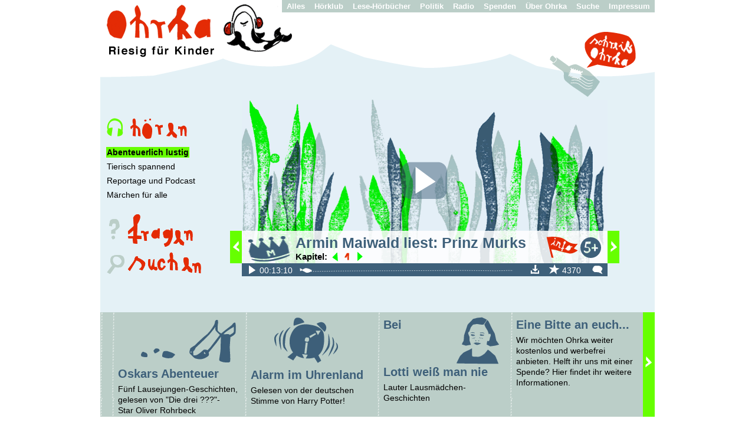

--- FILE ---
content_type: text/html; charset=utf-8
request_url: https://www.ohrka.de/hoeren/abenteuerlich-lustig/armin-maiwald-liest-prinz-murks/
body_size: 5873
content:
<!DOCTYPE html>
<html lang="en-US">
<head>

<meta charset="utf-8">
<!-- 
	This website is powered by TYPO3 - inspiring people to share!
	TYPO3 is a free open source Content Management Framework initially created by Kasper Skaarhoj and licensed under GNU/GPL.
	TYPO3 is copyright 1998-2026 of Kasper Skaarhoj. Extensions are copyright of their respective owners.
	Information and contribution at https://typo3.org/
-->

<base href="https://www.ohrka.de/">

<title>OHRKA e.V.: Armin Maiwald liest Prinz Murks</title>
<meta name="generator" content="TYPO3 CMS" />
<meta name="author" content="OHRKA e.V." />
<meta name="robots" content="index,follow" />
<meta name="description" content="Der Erfinder der Sendung mit der Maus - nun auch auf Ohrka.de zu hören. Mit kostenlosen Lach- und Sachgeschichten" />
<meta name="keywords" content="armin maiwald, meerschweinchen, sendung mit der maus, kostenlos, hörbuch, geschichte, lach- und sachgeschichten" />
<meta name="date" content="1510662908" />
<meta name="copyright" content="OHRKA e.V." />
<meta name="revisit-after" content="7 days" />


<link rel="stylesheet" type="text/css" href="templates/public/css/basis.css?1510653838" media="all">
<link rel="stylesheet" type="text/css" href="/typo3temp/assets/css/7015c8c4ac.css?1617084259" media="all">
<link rel="stylesheet" type="text/css" href="templates/public/css/navigation.css?1510325088" media="screen">
<link rel="stylesheet" type="text/css" href="templates/public/css/hoeren.css?1510325087" media="screen">
<link rel="stylesheet" type="text/css" href="templates/public/css/formular.css?1510325087" media="screen">
<link rel="stylesheet" type="text/css" href="templates/public/css/infobox.css?1510325084" media="screen">
<link rel="stylesheet" type="text/css" href="templates/public/css/player.css?1510325090" media="all">
<link rel="stylesheet" type="text/css" href="templates/public/css/sm2_button.css?1510325089" media="screen">




<script src="templates/public/js/jquery/jquery-3.2.1.min.js?1510325989"></script>
<script src="templates/public/js/jquery/jquery-ui/jquery-ui.min.js?1510325996"></script>
<script src="templates/public/js/nb_main.js?1510325145"></script>
<script src="templates/public/js/sm/script/soundmanager2.js?1510326349"></script>
<script src="templates/public/js/sm2_button.js?1510326357"></script>
<script src="templates/public/js/ani/object2vr_player.js?1510325199"></script>
<script src="templates/public/js/hoeren.js?1510325145"></script>
<script src="/typo3temp/assets/js/e9e07c5ca0.js?1617084259"></script>




</head>
<body>


<div id="container">
    

<div id="kopf">
    <div id="logo">
        <a href="/"><img src="templates/public/img/logo.png" width="325" height="97" alt="OHRKA – Netzwerk Hörmedien für Kinder e.V."></a>
    </div><!--logo-->
    <div id="metanav">
        <ul><li><a href="/ueber-ohrka/alle-hoerabenteuer" title="Alles">Alles</a></li><li><a href="/ueber-ohrka/ohrka-hoerklub" title="Hörklub">Hörklub</a></li><li><a href="/ueber-ohrka/aktuelles" title="Lese-Hörbücher">Lese-Hörbücher</a></li><li><a href="/ueber-ohrka/der-ohrka-podcast-politik-fuer-kinder" title="Politik">Politik</a></li><li><a href="/ueber-ohrka/das-ohrka-radioprogramm" title="Radio">Radio</a></li><li><a href="/ueber-ohrka/spenden-fuer-ohrka" title="Spenden">Spenden</a></li><li><a href="/ueber-ohrka/das-projekt" title="Über Ohrka">Über Ohrka</a></li><li><a href="/suchen" title="Suche">Suche</a></li><li><a href="/impressum" title="Ohrka.de bietet kostenlose Hörbücher und mehr für Kinder, gelesen von namhaften Schauspielern. Zum Impressum.">Impressum</a></li></ul>
    </div><!--metanav-->
    <div id="flaschenpost">
        <img src="/templates/public/img/flasche.png" width="147" height="110"  id="write_ohrka"  alt="" >
    </div><!--callbackButton-->
</div><!--Kopf-->
    <div id="contentContainer">
        <div id="navCol">
            


<ul>
    <li>
        <a href="/hoeren" title="h&ouml;ren"><img src="/templates/public/img/nav/hoeren_act.png" width="175" height="41"  id="imgNavHoeren"  alt="" ></a>
        <ul><li><a href="/hoeren/abenteuerlich-lustig" title="Für alle Ohren empfehlenswert: Prominent besetzte und kostenlose Hörspiele und Hörbücher für Kinder ohne Altersbeschränkung. Zacharias Walfischzahn, Nils Holgersson und viele mehr!" class="besucht">Abenteuerlich lustig</a></li><li><a href="/hoeren/tierisch-spannend" title="Für alle Kinder ab 8: Kostenlose Hörbücher wie Schatzinsel, Robinson, Dschungelbuch, Alice im Wunderland, Mit einem Klick durch die Zeit oder Reise zum Mittelpunkt der Erde. Wie alle Hörbücher auf Ohrka.de kostenlos, werbefrei und jederzeit verfügbar.">Tierisch spannend</a></li><li><a href="/hoeren/reportage-und-podcast" title="Reist mit den Ohren durch bedeutende Museen und die Welt der Lebensmittel. TV-Moderator Karsten Schwanke und Schauspieler Stefan Kaminski geben ihr Bestes - ihre Stimme!">Reportage und Podcast</a></li><li><a href="/hoeren/maerchen-fuer-alle" title="Märchen für Kinder zum Anhören - mit den deutschen Stimmen von Harry Potter, Gru, Ben Stiller. Schauspieler wie Katharina Thalbach und Oliver Rohrbeck lesen diese Hörbücher - wie alles auf Ohrka.de kostenlos und jederzeit">Märchen für alle</a></li></ul>
    </li>
    <li>
        <a href="/fragen" title="fragen" onmouseover="replaceImage('imgNavFragen', 'templates/public/img/nav/fragen_act.png');" onmouseout="replaceImage('imgNavFragen','templates/public/img/nav/fragen.png');"><img src="/templates/public/img/nav/fragen.png" width="175" height="55"  id="imgNavFragen"  alt="" ></a>
    </li>
    <li>
        <a href="/suchen" title="suchen" onmouseover="replaceImage('imgNavSuchen','templates/public/img/nav/suchen_act.png');" onmouseout="replaceImage('imgNavSuchen','templates/public/img/nav/suchen.png');"><img src="/templates/public/img/nav/suchen.png" width="175" height="42"  id="imgNavSuchen"  alt="" ></a>
    </li>
</ul>
        </div>
        <div id="contentCol">
            
    <div id="player">
    
	
	
	<div id="kapitel">
		<div id="kapitelHintergrund"></div>
		<div id="audioSteuerung">
			





        <div id="audioZurueck">
            <a target="_top" href="/hoeren/abenteuerlich-lustig/benno-kennt-sich-aus-mit-fussball"><img src="/templates/public/img/player/player_li.png"
                  alt="Klicke, um das vorherige Stück anzuzeigen"
                  title="Klicke, um das vorherige Stück anzuzeigen"
                  width="20"
                  height="55"/></a>
        </div>

    
            




<img
        src="/fileadmin/bilder/pl_murks.png"
        alt=""
        title=""
        width="70"
        height="44"
        class='audioIcon'
/>

			<h1>Armin Maiwald liest: Prinz Murks</h1>

			<div class="kapitelBox">
				<div class="kapitelTxt">
					<strong>Kapitel:</strong>
				</div><!--kapitelTxt-->
				



        <div class="kapitelBack back">
            <a href="#" class="scrollChapters" nb-data-direction="-" title="vorheriges Kapitel abspielen" onclick="return false;">
                <img src="/templates/public/img/player/kapitel_li.png"
                     alt="vorheriges Kapitel abspielen"
                     width="10"
                     height="17" />
            </a>
        </div>
    
				<!--kapitelBack-->
				<div class="kapitelNumbers resultCount" id="resultCount">
                    





					


<span id="audio_nav_chapters">
    
        <a href="mp3Kapitel1"
           title="Armin Maiwald liest: Prinz Murks - Kapitel 1 abspielen">
            <img src="/templates/public/img/player/kapitelzahlen/1.png"
                 alt="Kapitel 1 abspielen"
                 width="17"
                 height="17"
                 id="kapitel1"/>
        </a>
    
</span>
				</div><!--kapitelNumbers-->
				



        <div class="kapitelNext next">
            <a href="#" class="scrollChapters" nb-data-direction="+" title="nächstes Kapitel abspielen" onclick="return false;">
                <img src="/templates/public/img/player/kapitel_re.png"
                     alt="nächstes Kapitel abspielen"
                     width="9"
                     height="16"
                />
            </a>
        </div>
    
				<!--kapitelNext-->
			</div>
            


<div id="infoAlter">
    <a id="linkInfoAlter" title="Erfahre mehr über das, was Du gerade hörst" onclick="getAudioInfo('linkInfoAlter');return false;" href="/hoeren/abenteuerlich-lustig/armin-maiwald-liest-prinz-murks?tx_nbaudio_ohaudio%5Baction%5D=info&amp;tx_nbaudio_ohaudio%5Baudio%5D=26&amp;tx_nbaudio_ohaudio%5Bcontroller%5D=Audio&amp;type=6666&amp;cHash=9f7bd9b4f96a856f089b189c9cc0f2f8"><img
            src="/templates/public/img/player/info.png" alt="info" width="54" height="36"
            alt="Erfahre mehr über das, was Du gerade hörst"
            title="Erfahre mehr über das, was Du gerade hörst"
    /></a>
    <img src="/templates/public/img/5_pl.png" width="35" height="35">
</div>

            





        <div id="audioVor">
            <a target="_top" href="/hoeren/abenteuerlich-lustig/alle-meerschweinchen-lieben-geschichten"><img src="/templates/public/img/player/player_re.png"
                  alt="Klicke, um das nächste Stück anzuzeigen"
                  title="Klicke, um das nächste Stück anzuzeigen"
                  width="20"
                  height="55"/></a>
        </div>
    
		</div>
	</div>
    <div id="containerPlay" style="display:none;">
        This content requires HTML5 &amp; Javascript or Adobe Flash Player Version 9 or higher.
    </div>
    <img src="/templates/public/img/player/player-bckgr.gif"
                 alt="Hintergrund des Players"
                 width="620"
                 height="277"
                 id="player_bg"
            />
    


<div class="playerNavigation">
    <p>
        <a id="mp3File"
           href="/fileadmin/audio/Armin_Maiwald/Prinz_Murks.mp3"
           class="sm2_button"
           alt="Mit der Start-Taste geht's los!"
           title="Mit der Start-Taste geht's los!">fileadmin/audio/Armin_Maiwald/Prinz_Murks.mp3</a>
    </p>
    <p class="playerNavigationText" id="PlayerTime">
        00:13:10
    </p>
    <p id="playerCursor">
        <img src="/templates/public/img/player/fisch_player.png"
             width="21"
             height="22"
             id="fishCursor"
             alt="Mit dem Fisch kannst Du vor- und zurückspringen"
             title="Mit dem Fisch kannst Du vor- und zurückspringen"
        />
    </p>
    <p class="ZwischenraumG">
        
                <a id="linkDownloadAudio" title="'Armin Maiwald liest: Prinz Murks' herunterladen" onclick="getAudioInfo('linkDownloadAudio');return false;" href="/hoeren/abenteuerlich-lustig/armin-maiwald-liest-prinz-murks?tx_nbaudio_ohaudio%5Baction%5D=download&amp;tx_nbaudio_ohaudio%5Baudio%5D=26&amp;tx_nbaudio_ohaudio%5Bcontroller%5D=Audio&amp;type=6666&amp;cHash=8fe1fbf43ec6c51d51393c63e09f247d"><img
                        src="templates/public/img/player/download.png" width="19" height="22"
                        alt="'Armin Maiwald liest: Prinz Murks' herunterladen"
                        title="'Armin Maiwald liest: Prinz Murks' herunterladen"
                /></a>
            
    </p>
    <p class="ZwischenraumG" id="audioRatesLink">
        <a id="linkRatingLightbox" title="Mit einem Klick einfach 'gefällt mir' sagen" onclick="getAudioInfo('linkRatingLightbox');return false;" href="/hoeren/abenteuerlich-lustig/armin-maiwald-liest-prinz-murks?tx_nbaudio_ohaudio%5Baction%5D=rate&amp;tx_nbaudio_ohaudio%5Baudio%5D=26&amp;tx_nbaudio_ohaudio%5Bcontroller%5D=Audio&amp;type=6666&amp;cHash=12540209793b2095173b28efd5d45d03"><img
                src="/templates/public/img/player/bewerten.png"
                alt="Mit einem Klick einfach 'gefällt mir' sagen"
                width="19"
                height="22"/>
        </a>
    </p>
    <p class="playerNavigationText" id="audioRatesCount">
        4370
    </p>
    <p class="ZwischenraumG">
        <a id="linkKommentAudio" title="'Armin Maiwald liest: Prinz Murks' kommentieren" onclick="getAudioInfo('linkKommentAudio');return false;" href="/hoeren/abenteuerlich-lustig/armin-maiwald-liest-prinz-murks?tx_nbcomment_ohcomment%5Baction%5D=listaudio&amp;tx_nbcomment_ohcomment%5Baudio%5D=26&amp;tx_nbcomment_ohcomment%5Bcontroller%5D=Comment&amp;type=7777&amp;cHash=37935289c0a4d8aa1b4a7d19feb24e20">
        <img
            src="templates/public/img/player/kommentar.png"
            width="19" height="22"
            alt="Was gefällt Dir (nicht)? Sag uns Deine Meinung!"
            title="Was gefällt Dir (nicht)? Sag uns Deine Meinung!"/>
        </a>
    </p>
    <p class="playerNavigationTextLast"> </p>
</div>

    <div id="playIcon">
        <img alt="play_gr" src="templates/public/img/player/play_gr.png" width="78" height="63"
             id="playIconImage" alt="Mit der Start-Taste geht's los!" title="Mit der Start-Taste geht's los!">
    </div>
	



<script type="text/javascript">

    var ohrka_mp3_seconds = 790;
    var ohrka_fishline_pixel_in_second = 0.4481;
    var chapterCount = 1;
    var chapterView = 7;
    var chapterHideRight = 0;
    var chapterHideLeft = 0;

    var Kapitel1= new Image();
    Kapitel1.src = "templates/public/img/player/kapitelzahlen/1_act.png";

    var mp3SoundInfos = {"1":{"url":"fileadmin\/audio\/Armin_Maiwald\/Prinz_Murks.mp3","start":"0"}}; var anzChapter = 1;
    soundManager.url = 'templates/public/js/sm/swf/';
    soundManager.preferFlash = false;

    soundManager.onready(function() { var mp3Kapitel1= soundManager.createSound({ id: 'chapter1', url: 'fileadmin/audio/Armin_Maiwald/Prinz_Murks.mp3', autoLoad: true,  whileloading: function() { showStatusLoading(this.duration,this.readyState); }}); });

    $('a.scrollChapters').click(function(e) {
        var direction = $(this).attr('nb-data-direction');
        playNewChapter(direction);
    });
</script>

</div>

        </div><!--contentCol-->
        <div class="clearing"> </div><!--Clearing-->
    </div><!--contentContainer-->
    
    <div id="slider">
        




    
            <div id="buttonLeft">
                
            </div>
        
    
            
        
    <a href="/hoeren/abenteuerlich-lustig/oskars-abenteuer">
        <div class="">
            
                <img alt="Oskars Abenteuer"
                     src="/fileadmin/bilder/sl_zwille.png"
                     width="200"
                     height="83"
                />
            
            <h2>
                Oskars Abenteuer
            </h2>
            <p>Fünf Lausejungen-Geschichten, gelesen von &quot;Die drei&nbsp;???&quot;-Star&nbsp;Oliver Rohrbeck</p>
        </div>
    </a>
    

    
    
            
        
    <a href="/hoeren/abenteuerlich-lustig/alarm-im-uhrenland">
        <div class="">
            
                <img alt="Alarm im Uhrenland"
                     src="/fileadmin/bilder/sl_Uhrenland.png"
                     width="200"
                     height="85"
                />
            
            <h2>
                Alarm im Uhrenland
            </h2>
            <p>Gelesen von der deutschen Stimme von Harry Potter!</p>
        </div>
    </a>
    

    
    
            
        
    <a href="/hoeren/abenteuerlich-lustig/bei-lotti-weiss-man-nie">
        <div class="">
            
                <img alt="Bei Lotti weiß man nie"
                     src="/fileadmin/bilder/sl_leona.png"
                     width="181"
                     height="80"
                />
            
            <h2>
                Bei Lotti weiß man nie
            </h2>
            <p>Lauter Lausmädchen-Geschichten</p>
        </div>
    </a>
    

    
    
            
        
    <a href="/ueber-ohrka/spenden-fuer-ohrka">
        <div class="">
            
            <h2>
                Eine Bitte an euch...
            </h2>
            <p>Wir möchten Ohrka weiter kostenlos und werbefrei anbieten. Helft ihr uns mit einer Spende? Hier findet ihr weitere Informationen.</p>
        </div>
    </a>
    
            <div id="buttonRight">
                
                        
                        <a class="nav_right" id="pageSlideNext" href="/hoeren/abenteuerlich-lustig/armin-maiwald-liest-prinz-murks?tx_nbaudio_ohaudio%5Baction%5D=slide&amp;tx_nbaudio_ohaudio%5Bcontroller%5D=Slider&amp;tx_nbaudio_ohaudio%5Bindex%5D=4&amp;type=6666&amp;cHash=ad439f716b98c6ded60a3714701250d0">
                            <img src="/templates/public/img/slider_re.png" width="20" height="177" alt="Weiter"
                                 title="Weiterblättern"/>
                        </a>
                    
            </div>
        

<script type="text/javascript">

    function slide(urlToGo)
    {
        $.ajax({
            url: urlToGo,
            type: 'POST',
            dataType: 'json',
        }).done(function (data) {
            $('#slider').html(data.html);
        }).fail(function () {
            alert('Ein Fehler ist aufgetreten');
        });
    }

    jQuery(document).ready(function () {
        $("#pageSlideNext").bind('click', function (event) {
            event.preventDefault();
            var urlToGo = $("#pageSlideNext").attr("href");
            slide(urlToGo);


        });

        $("#pageSlideBack").bind('click', function (event) {
            event.preventDefault();
            var urlToGo = $("#pageSlideBack").attr("href");
            slide(urlToGo);

        });
    });





</script>



    </div>

    <div id="dynamicModalContent"></div>
</div><!--Container-->

<!-- Matomo -->
<script type="text/javascript">
    var _paq = window._paq = window._paq || [];
    /* tracker methods like "setCustomDimension" should be called before "trackPageView" */
    _paq.push(['trackPageView']);
    _paq.push(['enableLinkTracking']);
    (function() {
        var u="//matomo.ohrka.de/";
        _paq.push(['setTrackerUrl', u+'matomo.php']);
        _paq.push(['setSiteId', '1']);
        var d=document, g=d.createElement('script'), s=d.getElementsByTagName('script')[0];
        g.type='text/javascript'; g.async=true; g.src=u+'matomo.js'; s.parentNode.insertBefore(g,s);
    })();
</script>
<!-- End Matomo Code -->




</body>
</html>

--- FILE ---
content_type: text/css; charset=utf-8
request_url: https://www.ohrka.de/templates/public/css/basis.css?1510653838
body_size: 593
content:
@import url(../js/jquery/jquery-ui/jquery-ui.min.css);
@import url(../plugins/font-awesome/css/font-awesome.min.css);

html, body, div, ul, p, img, h1, h2, h3, h4, form, input
{
	margin: 0;
	font-family: Helvetica,sans-serif;
	padding: 0;
}

img { border: none; }
.clearing { clear: both; }

h1
{
	color: #3E607A;
	font-size: 25px;
	line-height: 130%;
	margin-bottom: 8px;
}

h2
{
	color: #3E607A;
	font-size: 20px;
	line-height: 130%;
	margin-bottom: 8px;
}

h3
{
	color: #3E607A;
	font-size: 16px;
	line-height: 130%;
	margin-bottom: 8px;
}

p
{
	font-size: 14px;
	margin-bottom: 8px;
	line-height: 130%;
	color: #000;
}

a:link, a:visited
{
	color: #E52f00;
	text-decoration: none;
	font-weight: normal;
}

a:hover { color: #E42B05; text-decoration: underline; }

body
{
	margin: 0;
	padding: 0;
	background-color: #fff;
	font-family: Helvetica,sans-serif;
	font-size: 15px;
}

#container
{
	position: relative;
	width: 940px;
	background-color: #fff;
	min-height: 600px;
	margin: 0 auto 0 auto;
	color: #000;
}



#logo
{
	position: absolute;
	top: 0;
	left: 0;
	width: 325px;
	height: 97px;
}

#flaschenpost
{
	position: absolute;
	top: 54px;
	left: 761px;
	width: 147px;
	height: 110px;
}

#metanav
{
	position: absolute;
	top: 0;
	right: 0;
	width: auto;
	height: 21px;
	color: #fff;
	margin: 0;
	padding: 0;
	background-color: #BBCEC8;
	overflow: hidden;
}

/*body*/
#contentContainer
{
	margin-top: 0;
	padding-bottom: 46px;
	/*background-color: #e4f1f6;*/
}

#contentCol
{
	float: left;
	
}

#slider
{
	position: relative;
	margin-left: 0;
	width: 940px;
	height: 177px;
	color: #000;
	background-color: #e4f1f6;
	padding-top: 11px;
	text-decoration:none;
}

.hidden {
	display: none !important;
}

.image-caption {
    font-size:9px;
}




--- FILE ---
content_type: text/css; charset=utf-8
request_url: https://www.ohrka.de/templates/public/css/navigation.css?1510325088
body_size: 466
content:
/*navigation.css*/
/*metanav*/
#metanav ul {
	margin: 0;
	white-space: nowrap;
	list-style-type: none;
	font-size: 13px;
	font-weight: bold;
	line-height: 100%;
	color: #fff;
	padding: 0;
}

#metanav ul li {
	display: inline;
	vertical-align: middle;
	font-size: 13px;
	padding: 0;
	margin: 0;
}

#metanav ul li a:link, #metanav ul li a:visited, #metanav ul li a:hover {
	color: #FFF;
	text-decoration: none;
	line-height: 170%;
	padding: 3px 8px 3px 8px;
	font-weight: bold;
}

#metanav ul li:link, #metanav ul li:visited, #metanav ul li:hover {
	background-color: #66FF00;
	color: #000;
}

#metanav ul li a:hover {
	color: #000;
	background-color: #66FF00;
}

#metanav ul .besuchtli:link, #metanav ul .besuchtli:visited, #metanav ul .besuchtli:hover {
	background-color: #66FF00;
	color: #000;
}
	
#metanav ul li .besucht:link, #metanav ul li .besucht:visited, #metanav ul li .besucht:hover {
	color: #000;
	background-color: #66FF00;
}

/*Navigation Links*/
#navCol ul {
	margin: 0;
	padding: 0;
	list-style-type: none;
	width: auto;
	line-height: 100%;
	vertical-align: middle;
	font-size: 14px;
}

#navCol ul li {
	margin: 0 0 4px 0;
	background-color: transparent;
	padding: 0;
}

#navCol ul li ul {
	margin: 14px 0 20px 10px;
	padding: 0; 
}

#navCol ul li ul li {
	padding-bottom: 6px;
}

#navCol ul li a:link, #navCol ul li a:visited {
	margin: 0;
	color: #FFF;
	padding: 1px 1px 1px 1px;
	text-decoration: none;
}

#navCol ul li a:hover {
	color: #fff;
}

#navCol ul li .besucht:link, #navCol ul li .besucht:visited, #navCol ul li .besucht:hover {
	color: #fff;
	background-color: #9e0056;
}

#navCol ul li ul li a:link, #navCol ul li ul li a:visited {
	margin: 0;
	color: #000;
	text-decoration: none;
	font-style: normal;
	font-weight: normal;
}

#navCol ul li ul li a:hover {
	color: #000;
	background-color: #66FF00;
	font-style: normal;
	font-weight: normal;
}

#navCol ul li ul li .besucht:link, #navCol ul li ul li .besucht:visited, #navCol ul li ul li .besucht:hover {
	color: #000;
	background-color: #66FF00;
	font-style: normal;
	font-weight: bold;
}

--- FILE ---
content_type: text/css; charset=utf-8
request_url: https://www.ohrka.de/templates/public/css/hoeren.css?1510325087
body_size: 1947
content:
/*hoeren.css*/

#contentCol {
	margin-left: 20px;
	width: 640px;
}
/*Muss das hier sein? Gehoert doch eigentlich ins basis.css hier duerfen nur Anpassungen rein um Doppelungen wenn moeglich zu verhindern!*/
#kopf {
	position: relative;
	top: 0;
	left: 0;
	width: 940px;
	height: 169px;
	background-color: #FFFFFF;
	background-image: url(../img/bckgr_k.png);
	background-repeat: no-repeat;
	background-position: left bottom;
}
#navCol
{
	float: left;
	margin-top: 25px;
	width: 200px;
	min-height: 265px;
}
#container
{
	position: relative;
	width: 940px;
	background-color: #fff !important;
	min-height: 600px;
	margin: 0 auto 0 auto;
	color: #000;
}
#contentContainer
{
	background-color: #e4f1f6;
	
}

/*Slider*/
#slider div {
/*notwendig wenn zwei blaue nebeneinander, bzw. wenn blau Position aendert*/
	position: relative;
	width: 225px;
	height: 177px;
	float: left;
	background-image: url(../img/linie_weiss_grau.png);
	background-repeat: repeat-y;
	background-position: left top;
	background-color: #BBCEC8;
}

#slider div:hover {
	background-image: none;
	background-color: #66FF00;
}

#slider div h2 {
	padding: 8px 10px 4px 10px;
	margin: 0;
}

#slider div p {
	padding: 0 10px 0 10px;
	margin: 0;
}

/*Wieder zurÃ¼ckgesetzt gb*/
#slider div.aktion img {
	position: absolute;
	left: 8px;
	bottom: 0;
	float: left;
	margin: 0;
}

#slider div.aktion p {
	padding: 0 10px 0 100px;
	margin: 0;
}

#slider div img {
	float: right;
	padding: 8px 0 0 0;
	margin: 0;
}

#slider div a {
	text-decoration: none;
}

/*ggf besser Loesbar mit CSS3 Hintergrund*/
#slider div div.lastSlideDiv {
	background-image: url(../img/linie_weiss_grau.png);
	background-repeat: repeat-y;
	background-position: right top;
	width: auto;
	height: 177px;
	float: none;
	background-color: Transparent;
	padding: 0;
	margin: 0;
}

#slider div div.lastSlideDiv:hover {
	width: auto;
	height: 177px;
	float: left;
	background-image: none;
	background-color: #66FF00;
}

#slider div#buttonLeft {
	width: 20px;
	height: 177px;
	background-color: #BBCEC8;
	padding: 0;
	margin: 0;
}

#slider div#buttonLeft img {
	float: none;
	padding: 0;
	margin: 0;
}

#slider div#buttonRight {
	width: 20px;
	height: 177px;
	background-color: #BBCEC8;
	padding: 0;
	margin: 0;
}

#slider div#buttonRight img {
	float: none;
	padding: 0;
	margin: 0;
}

#slider div.aktion {
	background-image: url(../img/linie_weiss_blau.png);
	background-repeat: repeat-y;
	background-position: left top;
	background-color: #3E607A;
}

#slider div.aktion:hover {
	background-image: none;
	background-color: #66FF00;
	color: #fff;
}

#slider div.aktion h2, #slider div.aktion p, #slider div.aktion a {
	color: #fff;
}

#slider div.aktion h2:hover, #slider div.aktion p:hover, #slider div.aktion a:hover {
	color: #fff;
}

/*Player*/
#player {
	position: relative;
	height: 299px;
	width: 620px;
	padding: 0 20px 0 20px;
}

#kapitel {
	position: absolute;
	left: 0;
	bottom: 22px;
	height: 55px;
	width: 660px;
	background-color: transparent;
}

#kapitelHintergrund {
	position: absolute;
	z-index: 2;
	left: 0;
	top: 0;
	width: 100%;
	height: 100%;
	background-color: #fff;
	opacity: .85;
}

#audioSteuerung {
	position: absolute;
	width: 100%;
	height: 100%;
	z-index: 3;
}

#audioVor {
	position: absolute;
	right: 0;
	top: 0;
	z-index: 4;
}

#audioZurueck {
	position: absolute;
	left: 0;
	top: 0;
	z-index: 4;
}

#infoAlter {
	position: absolute;
	right: 31px;
	top: 10px;
	z-index: 4;
}

#player .audioIcon {
	float: left;
	padding: 3px 10px 0 31px;
}

#player .infoIcon {
}

#player .altersIcon {
}

#player h1 {
	margin: 0;
	padding: 0;
	line-height: 100%;
}

/*KapitelNavigation*/
#player div.browsebox {
	margin: 0;
	width: 450px;
	padding: 0;
}

#player div.browsebox ul {
	margin: 0;
	list-style-type: none;
	text-align: center;
	white-space: nowrap;
	padding: 0;
}

#player div.browsebox ul li {
	margin: 0;
	display: inline;
	color: #000;
	padding: 0;
}

#player div.browsebox ul li.back {
	float: left;
	vertical-align: middle;
}

#player div.browsebox ul li.next {
	float: right;
}

#player div.browsebox ul.resultCount li {
	padding: 0;
}

#player div.browsebox ul.resultCount li img {
	padding: 1px 6px 0 0;
}

/*PlayerNavigation*/
#player a.sm2_button {
	background-image: url(../img/player/play.png);
	background-repeat: no-repeat;
	background-position: center center;
}

#player a.sm2_button:hover {
	background-image: url(../img/player/play.png);
	background-repeat: no-repeat;
	background-position: center center;
}

#player a.sm2_button.sm2_playing {
	background-image: url(../img/player/pause.png);
	background-repeat: no-repeat;
	background-position: center center;
}

#player a.sm2_button.sm2_playing:hover {
	background-image: url(../img/player/pause.png);
	background-repeat: no-repeat;
	background-position: center center;
}

#player a.sm2_button.sm2_paused {
}

#player a.sm2_button.sm2_paused:hover {
}

#player .playerNavigation {
position: absolute;
left:20px;
bottom:0;
	width: 620px;
	height: 22px;
	background-color: #3E607A;
	line-height: 100%;
	color: #fff;
}

#player .playerNavigation p {
	float: left;
	padding-left: 8px;
}

#player .playerNavigation p.playerNavigationText {
	padding: 3px 4px 0 4px;
	color: #fff;
}

#player .playerNavigation p.playerNavigationTextLast {
	padding: 3px 0 0 8px;
	color: #fff;
}

#player .playerNavigation p.ZwischenraumG {
	padding-left: 14px;
}

#player #playIcon {
	position: absolute;
	z-index: 5;
	left: 44%;
	top: 35%;
	width: 78px;
	height: 63px;
	cursor:pointer;
}

/*Player Aktualisierung*/
#player .kapitelBox {
overflow: hidden;
	margin: 0;
	width: 450px;
	padding: 0;
}

#player .kapitelTxt {
	float: left;
	padding: 2px 0 0 0;
}

#player .kapitelBack {
	float: left;
	margin: 0 8px 0 8px;
	vertical-align: middle;
	line-height: 100%;
	padding: 2px 0 0 0;
}
#player .next{
	z-index:100000;
}

#player .kapitelNumbers {
	overflow: hidden;
	height: 20px;
	max-width: 235px;
	float: left;
	padding: 2px 0 0 0;
}

#player .kapitelNext {
	float: left;
	margin-left: 8px;
	padding: 2px 0 0 0;
}

#player #audioSteuerung h1 {
	padding: 8px 0 0 0;
}

#player .audioIcon {
	margin: 6px 0 0 0;
}
#containerPlay
{
	position: absolute;
	overflow: hidden;
	top: 0;
	left: 20px;
	width: 620px;
	height: 277px;
	z-index: 1;
}


.black_overlay{
	display: none;
	position: absolute;
	top: 0%;
	left: 0%;
	width: 100%;
	height: 100%;
	background-color: #081422;
	z-index:1001;
	-moz-opacity: 0.8;
	opacity:.80;
	filter: alpha(opacity=80);
	overflow:auto;
}
.white_content {
	display: none;
	position: absolute;
	top: 5%;
	left: 10%;
	width: 780px;
	background-color: #fff;
	min-height: 500px;
	margin: 0px;
	color: #000;
	z-index:1002;
	overflow: auto;
}


.opacity{
	filter:alpha(opacity=50); /* IE */
	opacity:0.5; /* allgemein */
	-moz-opacity:0.5; /* Mozilla */
	-khtml-opacity:0.5; /* KTHML */
	-opera-opacity:0.5; /* Opera */
}
.opacity70{
	filter:alpha(opacity=70); /* IE */
	opacity:0.7; /* allgemein */
	-moz-opacity:0.7; /* Mozilla */
	-khtml-opacity:0.7; /* KTHML */
	-opera-opacity:0.7; /* Opera */
}

#playerCursor{
	width:375px;
	background-image: url(../img/player/fischlinie_player.png);
	background-repeat: no-repeat;
	background-position: center center;
	display:inline;
}

--- FILE ---
content_type: text/css; charset=utf-8
request_url: https://www.ohrka.de/templates/public/css/formular.css?1510325087
body_size: 419
content:
/*formular.css*/
.formular
{
	margin: 0;
	padding: 0;
	width: 660px;
}
div.formular div
{
	padding-bottom: 8px;
}
div.formular #inputnebeneiander div
{
	float: left;
	padding-right: 20px;
}
div.formular input.formk
{
	width: 145px;
}
div.formular input.formkk
{
	width: 71px;
}

div.formular p
{
	margin: 0 0 2px 0;
	text-align: left;
	padding: 0;
}

div.formular form
{
	margin: 0;
	padding: 0;
}

div.formular input, div.formular textarea
{
	margin: 0;
	width: 402px;
	height: 16px;
	padding: 2px 0 2px 0;
	background-color: #dfe7e4;
	color: #000;
	font-size: 15px;
	border: none;
}

div.formular textarea
{
	height: 100px;
	margin-bottom: 5px;
}
label { color: #000; }

div.formular .ab
{
	text-align: right;
	width: 402px;
	height: 30px;
}

div.formular input.button
{
	vertical-align: middle;
	margin: 0;
	padding: 0 0 2px 30px;
	width: auto;
	border: none;
	background-color: #FFF;
	color: #E52f00;
	font-weight: normal;
}
div.formular input.button:hover {
	text-decoration: underline;
}
/*Fehler und Erfolgsmeldungen*/
div.fehler
{
	margin: 10px 0;
	background-color: #f99;
	color: darkred;
	border: 2px darkred solid;
	padding: 10px;
}

#inhaltmitte div.fehler ul li
{
	background-color: #f99;
	color: darkred;
}

div.fehler h2
{
	color: darkred;
}
div.fehler p
{
	margin: 0;
	padding: 0;
}

div.erfolg
{
	margin: 10px 0;
	background-color: #6F9;
	color: darkgreen;
	border: 2px darkgreen solid;
	padding: 10px;
}

div.erfolg h2
{
	color: darkgreen;
}

div.erfolg p
{
	margin: 0;
	padding: 0;
}

--- FILE ---
content_type: text/css; charset=utf-8
request_url: https://www.ohrka.de/templates/public/css/infobox.css?1510325084
body_size: 642
content:
/*infobox.css*/

/*Nicht übernehmen dient nur der Illustration muss auch blau sein ;)*/
body {
	background-color: #fff;
}

#infoboxContainer {
	position: relative;
	width: 780px;
	background-color: #fff;
	min-height: 500px;
	margin: 0px auto 0 auto;
	color: #000;
}

#infoboxContainer #kopf2 {
	position: relative;
	top: 0;
	left: 60px;
	width: 660px;
	height: auto;
	background-color: #FFFFFF;
	background-image: url(../img/linie_blau.png);
	background-repeat: repeat-x;
	background-position: left bottom;
}

#infoboxContainer #kopf2 .clearing {
	height: 15px;
	width: 99%;
}

#infoboxContainer #logoInfo {
	margin: 20px 20px 0 0;
	width: auto;
	float: left;
}

#infoboxContainer #headline2 {
	padding-top: 20px;
	width: auto;
	height: auto;
}

#infoboxContainer #headline2 h2 {
	color: #000;
}

#infoboxContainer #schliessfeld {
	position: absolute;
	top: 7px;
	right: 8px;
	width: 26px;
	height: 27px;
}

#infoboxContainer #infoboxContent {
	padding: 20px 60px;
}
/*INFO*/
#infoboxContainer #infoboxBildspalte
{
	float: left;
}
#infoboxContainer .bildQuer
{
	width: 320px;
	margin-bottom: 25px;
}

#infoboxContainer .bildHoch
{
	width: 180px;
	margin-bottom: 25px;
}

#infoboxContainer #infoboxBildspalte img
{
	margin-bottom: 10px;
}
#infoboxContainer .textBildHoch
{
	/*margin-left: 220px;*/
}
#infoboxContainer .textBildQuer
{
	/*margin-left: 360px;*/
}
/*KOMMENTAR*/
#infoboxContainer .formular {
	padding: 7px 0 28px 0;
	width: 660px;
	background-image: url(../img/linie_blau_lightbox.png);
	background-repeat: repeat-x;
	background-position: left bottom;
}
#infoboxContainer div.formular #inputnebeneiander
{
	height: 50px;
	padding-bottom: 0;
}
#infoboxContainer .formular a:link {
	font-weight: bold;
}
/*ggf. CSS 3 mehrere Hintergruende*/
#infoboxContainer .teaser {
	padding: 20px 0 20px 0;
	background-image: url(../img/linie_blau_lightbox.png);
	background-repeat: repeat-x;
	background-position: left bottom;
}
#infoboxContainer .teaser h3 {
	background-image: url(../img/kommentar_auf_weiss.png);
	background-repeat: no-repeat;
	background-position: left top;
	padding-left: 30px;
	color: #000;
	font-weight: normal;
}
#infoboxContainer .teaser p
{
	padding-left: 30px;
}

--- FILE ---
content_type: text/css; charset=utf-8
request_url: https://www.ohrka.de/templates/public/css/player.css?1510325090
body_size: 299
content:
.black_overlay{
    display: none;
    position: absolute;
    top: 0%;
    left: 0%;
    width: 100%;
    height: 100%;
    background-color: #081422;
    z-index:1001;
    -moz-opacity: 0.8;
    opacity:.80;
    filter: alpha(opacity=80);
    overflow:auto;
}

.white_content {
    display: none;
    position: absolute;
    top: 5%;
    left: 10%;
    width: 780px;
    background-color: #fff;
    min-height: 500px;
    margin: 0px;
    color: #000;
    z-index:1002;
    overflow: auto;
}


.opacity{
    filter:alpha(opacity=50); /* IE */
    opacity:0.5; /* allgemein */
    -moz-opacity:0.5; /* Mozilla */
    -khtml-opacity:0.5; /* KTHML */
    -opera-opacity:0.5; /* Opera */
}
.opacity70{
    filter:alpha(opacity=70); /* IE */
    opacity:0.7; /* allgemein */
    -moz-opacity:0.7; /* Mozilla */
    -khtml-opacity:0.7; /* KTHML */
    -opera-opacity:0.7; /* Opera */
}

#playerCursor{
    width:375px;
    background: url(../img/player/fischlinie_player.png) no-repeat center center;
    display:inline;
}

--- FILE ---
content_type: text/css; charset=utf-8
request_url: https://www.ohrka.de/templates/public/css/sm2_button.css?1510325089
body_size: 2334
content:
/*

 SoundManager 2: Basic MP3 player CSS
 ------------------------------------

 Clicks on links to MP3s are intercepted via JS, calls are
 made to SoundManager to load/play sounds. CSS classes are
 appended to the link, which are used to highlight the
 current play state and so on.

 Class names are applied in addition to "sm2_button" base.

 Default:

 sm2_button

 Additional states:

 sm2_playing
 sm2_paused

 eg.

 <!-- default -->
 <a href="some.mp3" class="sm2_button">some.mp3</a>

 <!-- playing -->
 <a href="some.mp3" class="sm2_button sm2_playing">some.mp3</a>


 Note you don't require ul.graphic / ul.flat etc. for your use
 if only using one style on a page. You can just use .sm2_button{}
 and so on, but isolate the CSS you want.

 Side note: Would do multiple class definitions eg.

 a.sm2_default.sm2_playing{}

 .. except IE 6 has a parsing bug which may break behaviour,
 applying sm2_playing {} even when the class is set to sm2_default.


 If you want to make your own UI from scratch, here is the base:

 Default + hover state, "click to play":

 a.sm2_button {}
 a.sm2_button:hover {}

 Playing + hover state, "click to pause":

 a.sm2_playing {}
 a.sm2_playing:hover {}

 Paused + hover state, "click to resume":

 a.sm2_paused {}
 a.sm2_paused:hover {}

*/

a.sm2_button {
 position:relative;
 display:inline-block; /* If you worry about old browser bugs, Firefox 2 might not like this and may need -moz-inline-box instead. :D */
 width:18px;
 height:18px;
 text-indent:-9999px; /* don't show link text */
 overflow:hidden; /* don't draw inner link text */
 vertical-align:middle;
 /* and, a bit of round-ness for the cool browsers. */
 border-radius:6px;
 margin-top:-1px; /* vertical align tweak */
 /* safari 3.1+ fun (/W3 working draft extension, TBD.) */
 -webkit-transition-property: hover;
 -webkit-transition: all 0.2s ease-in-out;
 -moz-transition: all 0.2s ease-in-out 0s; /* firefox 4 (couldn't sort out -moz-transform vs. MozTransform, so, "all" for now) */
 -o-transition-property: background-color; /* opera 10.5 */
 -o-transition-duration: 0.15s;
 /* weird IE 6/7 display fixes, and/or I'm doing it wrong */
 *text-indent:0px;
 *line-height:99em;
 *vertical-align: top;
}

a.sm2_button:focus {
 outline:none; /* maybe evil, but don't show the slight border outline on focus. */
}

a.sm2_button,
a.sm2_button.sm2_paused:hover {

}

a.sm2_button:hover,
a.sm2_button.sm2_playing,
a.sm2_button.sm2_playing:hover {

}

a.sm2_button.sm2_playing,
a.sm2_button.sm2_playing:hover {
 /*-moz-transform:rotate(90deg);
 -webkit-transform:rotate(90deg);
 -ms-transform:rotate(90deg);*/
}

a.sm2_button.sm2_paused,
a.sm2_button.sm2_paused:hover {

}

/**
 * SoundManager 2 + useFlashBlock
 * ------------------------------
 * Flash positioning and flashblock / clicktoflash handling
 */

#sm2-container {
 /**
  * where the SM2 flash movie goes. by default, relative container.
  * set relative or absolute here, and don't touch it later or bad things will happen (see below comments.)
  */
 position: absolute;
 width: 1px;
 height: 1px;
 overflow: hidden;
 /* screw IE 6, just make it display nice */
 _overflow: hidden;
}

#sm2-container object,
#sm2-container embed {
 /**
  * the actual SWF movie bit.
  * important: The SWF needs to be able to be moved off-screen without display: or position: changes.
  * changing display: or position: or overflow: here or on parent can cause SWF reload or other weird issues after unblock
  * e.g., SM2 starts but strange errors, no whileplaying() etc.
  */
 width: 48px;
 height: 48px;
 /* some flash blockers may also respect this rule */
 max-width: 48px;
 max-height: 48px;
}

#sm2-container.swf_timedout {
 /* expand to show the timed-out SWF content */
 position: relative;
 width: 48px;
 height: 48px;
}

#sm2-container.swf_timedout,
#sm2-container.swf_timedout object,
#sm2-container.swf_timedout embed {
 /**
  * when SM2 didn't start normally, time-out case. flash blocked, missing SWF, no flash?
  * 48px square flash placeholder is typically used by blockers.
  */
 min-width: 48px;
 min-height: 48px;
}

#sm2-container.swf_unblocked {
 /* SWF unblocked, or was never blocked to begin with; try to collapse container as much as possible. */
 width: 1px;
 height: 1px;
}

#sm2-container.swf_loaded object,
#sm2-container.swf_loaded embed,
#sm2-container.swf_unblocked object,
#sm2-container.swf_unblocked embed {
 /* hide flash off-screen (relative to container) when it has loaded OK */
 left: -9999em;
 top: -9999em;
}

#sm2-container.swf_error {
 /* when there is a fatal error (flash loaded, but SM2 failed) */
 display: none;
}

#sm2-container.high_performance,
#sm2-container.high_performance.swf_timeout {
 /* "high performance" case: keep on-screen at all times */
 position: absolute;
 position: fixed;
}

#sm2-container.high_performance {
 overflow: hidden;
 _top: -9999px; /* IE 6 hax, no position:fixed */
 _left: -9999px;
 bottom: 0px;
 left: 0px;
 /**
  * special case: show at first with w/h, hide when unblocked.
  * might be bad/annoying.
  * try to stay within ClickToFlash "invisible" limits (so it won't be blocked.)
  */
 z-index: 99; /* try to stay on top */
}

#sm2-container.high_performance.swf_loaded,
#sm2-container.high_performance.swf_unblocked {
 z-index: auto;
}

#sm2-container.high_performance.swf_loaded,
#sm2-container.high_performance.swf_unblocked,
#sm2-container.high_performance.swf_unblocked object,
#sm2-container.high_performance.swf_unblocked embed {
 /**
  * 8x8px is required minimum to load in fx/win32 in some cases(?)
  * 6x6+ good for fast performance, even better when on-screen via position:fixed
  * also, clickToFlash (Safari <5.1) may auto-load "invisible" SWFs at this size
  */
 height: 8px;
 width: 8px;
}

#sm2-container.high_performance.swf_loaded {
 /* stay bottom/left */
 top: auto;
 bottom: 0px;
 left: 0px;
}

#sm2-container.high_performance.swf_loaded object,
#sm2-container.high_performance.swf_loaded embed,
#sm2-container.high_performance.swf_unblocked object,
#sm2-container.high_performance.swf_unblocked embed {
 /* high-performance case must stay on-screen */
 left: auto;
 top: auto;
}

#sm2-container.high_performance.swf_timedout {
 z-index: 99; /* try to stay on top */
}



--- FILE ---
content_type: application/javascript; charset=utf-8
request_url: https://www.ohrka.de/templates/public/js/nb_main.js?1510325145
body_size: 588
content:
if (top != self) top.location = self.location;

// Navigation hover effekt
hoeren1 = new Image();
hoeren1.src = "templates/public/img/nav/hoeren.png";
hoeren2 = new Image();
hoeren2.src = "templates/public/img/nav/hoeren_act.png";

fragen1 = new Image();
fragen1.src = "templates/public/img/nav/fragen.png";
fragen2 = new Image();
fragen2.src = "templates/public/img/nav/fragen_act.png";

suchen1 = new Image();
suchen1.src = "templates/public/img/nav/suchen.png";
suchen2 = new Image();
suchen2.src = "templates/public/img/nav/suchen_act.png";


//on Mouse over and out functions change image
function replaceImage(item, url) {
    $('#' + item).attr('src', url);
};


/**
 * Ajax - Aktionen im Player
 *    request des gegebenen Links (info anzeigen / rating / comments)
 *    je nach request werden Inhalte ausgetauscht
 *    info: Anzeige der Lightbox mit Infos zum Hörspiel
 *    rating: Anzeige der Lichtbox mit Info, dass Stimme gezählt wurde, austausch Link (kann nicht mehr abstimmen)
 */

function getAudioInfo(id) {

    var action = $("#" + id).attr("href");
    $.ajax({
        url: action,
        type: 'POST',
        dataType: 'json',
    }).done(function (data) {
        $('#dynamicModalContent').html(data.html);
        if(typeof data.countRating !== "undefined") {
            $('#audioRatesCount').html(data.countRating);
        }
        $('#light').show();
        $('#fade').show();

    }).fail(function () {
        alert('Ein Fehler ist aufgetreten');
    });
}


function hideLightBox() {
    $('#light').hide();
    $('#fade').hide();
    $('#dynamicModalContent').html('');

}


--- FILE ---
content_type: application/javascript; charset=utf-8
request_url: https://www.ohrka.de/templates/public/js/hoeren.js?1510325145
body_size: 3735
content:
/** soundId des aktuellen mp3-files
 *	@var string
 */
var playingSoundId = "";

var mp3MaxTimeAnzeige;

var flagAnimation = false;

var animationTimer;

var lastAnimation = 0;

var animationObject;

var dictAnimation = new Array();
dictAnimation[0] = new Array("templates/public/js/animation/krake/animation_05.xml");
dictAnimation[1] = new Array("templates/public/js/animation/uboot/animation_04.xml");
dictAnimation[2] = new Array("templates/public/js/animation/fische/animation_06.xml");
dictAnimation[3] = new Array("templates/public/js/animation/nacht/animation_07.xml");
dictAnimation[4] = new Array("templates/public/js/animation/angel/animation_08.xml");
dictAnimation[5] = new Array("templates/public/js/animation/wal/animation_09.xml");
dictAnimation[6] = new Array("templates/public/js/animation/schnee/animation_10.xml");


/** setzt Kapitelbilder auf akitve/inaktive
 *
 *	@param int active Bild soll aktiviert werden
 *	@param int deactive Bild soll normal werden
 */
function setChapterImages(active,deactive){
    if(active > 0){
        $("#kapitel" + active).attr("src","templates/public/img/player/kapitelzahlen/"+active+"_act.png");
    }
    if(deactive > 0){
        $("#kapitel" + deactive).attr("src","templates/public/img/player/kapitelzahlen/"+deactive+".png");
    }
}


/** setzt Klasse für Kapitelbilder auf akitve/inaktive
 *
 *	@param int active Bild soll aktiviert werden
 *	@param int deactive Bild soll normal werden
 */
function setChapterImagesClass(active,deactive){
    if(active > 0){
        $("#kapitel" + active).addClass('chapterActive');
    }
    if(deactive > 0){
        $("#kapitel" + deactive).removeClass('chapterActive');
    }
}

/** setzt alle Kapitelbilder auf normal, entfern css-Klasse */
function setChapterImagesDefault(){
    $("#resultCount a img").each(function(){

        $(this).removeClass('chapterActive');
        var chapterNumber = $(this).attr("id").replace(/kapitel/, "");
        $(this).attr("src","templates/public/img/player/kapitelzahlen/"+chapterNumber+".png");
    });
}


/** spannt den Ladebalken auf wird bei chapter1 create sound aufgerufen
 *	@var millisecond
 */
function showStatusLoading(eventDuration, eventStatus){
    var secondLoading = Math.floor(eventDuration / 1000);
    var divWidth = Math.floor(secondLoading * ohrka_fishline_pixel_in_second) + 22;
    // ladebalken erhöhen
    if(divWidth <= 375) {
        $("#playerCursor").attr("width", divWidth);
    }
}

function getRandomAnimation(){
    var randanim = Math.floor ( Math.random() * dictAnimation.length );
    if(lastAnimation == 0){
        lastAnimation = randanim;
    }else if(lastAnimation == randanim){
        randanim = Math.floor ( Math.random() * dictAnimation.length );
        lastAnimation = randanim;
    }
    return randanim;

}
//startet animation bei play
function startAnimation(){
    flagAnimation = true;
    $('#player_bg').hide();
    $("#containerPlay").show();
    $("#playIconImage").hide();
    animationObject = new object2vrPlayer("containerPlay");

    randanim = getRandomAnimation();
    animationObject.readConfigUrl(dictAnimation[randanim][0]);
    $("#containerPlay").mouseover(function() {
        $('#playIconImage').show();
    });
    $("#playIconImage").mouseover(function() {
        $('#playIconImage').show();
    });
    $("#containerPlay").mouseout(function() {
        $('#playIconImage').hide();
    });

}




//standbild
function startAnimationDefault(){
    flagAnimation = false;
    $('#player_bg').show();
    $("#containerPlay").hide();
    $("#playIconImage").show();


}


/** spielt einen sound ab
 *	ist ein sound in playingSoundId hinterlegt, wird alter sound gestoppt
 *	neuer sound wird in playingSoundId hinterlegt und gestartet
 *	Der Play-Button erhält die Klasse 'sm2_playing'
 *
 *	@param soundId:string
 */
function playOhrkaSound(soundId,pos){

    if(playingSoundId != ""){
        soundManager.stop(playingSoundId);
        $("#mp3File").removeClass('sm2_playing');
        //$("#playIcon").show();
        $("#playIconImage").attr('src', 'templates/public/img/player/play_gr.png');
        $("#playIconImage").attr('alt', "Mit der Start-Taste geht's los!");
        $("#playIconImage").attr('title', "Mit der Start-Taste geht's los!");
        $("#mp3File").attr('alt', "Mit der Start-Taste geht's los!");
        $("#mp3File").attr('title', "Mit der Start-Taste geht's los!");

        startAnimationDefault();
    }

    playingSoundId = soundId;
    if(mp3MaxTimeAnzeige == ""){
        mp3MaxTimeAnzeige = $("#PlayerTime").html();
    }

    soundManager.play(playingSoundId, {
        whileplaying: function() {
            //soundManager._writeDebug('position = ' + this.position + '/ '+this.duration);
            var secondPosition = Math.floor(this.position / 1000);
            var i = parseInt(playingSoundId.replace(/chapter/,""));
            if(i > 1){
                secondPosition =  parseInt(mp3SoundInfos[i]["start"]) + secondPosition;
            }
            //soundManager._writeDebug('berechenete Position = ' + secondPosition);
            checkPositionAudioFile(secondPosition);

            //$("#playIcon").hide();
            $("#playIconImage").attr('src', 'templates/public/img/player/pause_gr.png');
            $("#playIconImage").attr('alt', 'Brauchst Du eine Pause?');
            $("#playIconImage").attr('title', 'Brauchst Du eine Pause?');

            if(!flagAnimation){
                startAnimation();

            }

        }

    });
    if(pos >= 0){
        soundManager.setPosition(playingSoundId,pos);
    }
    $("#mp3File").addClass('sm2_playing');
    $("#mp3File").attr('alt', 'Brauchst Du eine Pause?');
    $("#mp3File").attr('title', 'Brauchst Du eine Pause?');



    //$("#playIcon").toggle();
    $("#fishCursor").draggable("destroy");
    $("#fishCursor").draggable({
        axis: "x",
        containment:"#playerCursor",
        scroll: false,
        stop: function(event, ui) { setPositionSoundIfFishIsMooved(ui.position.left); }
    });
}

/** Aktionen während des Abspielens
 *	a) Fisch bewegen
 *	b) KApitelnummern ändern
 *
 *	@param seconds
 */
function checkPositionAudioFile(secondPosition){
    setPositionFish(secondPosition);
    DisplayPlayedTime(secondPosition);
    var chapter = checkPlayingChapter(secondPosition);
    if(playingSoundId != "chapter" + chapter){
        setChapterImagesDefault();
        setChapterImages(chapter,0);
        setChapterImagesClass(chapter,0);
    }
}

function DisplayPlayedTime(secondPosition){
    //Umrechnung in Stunden, Minuten, Sekunden
    hour = Math.floor(secondPosition / 3600);
    minute = Math.floor((secondPosition%3600) / 60);
    second = Math.floor(secondPosition%60);
//Den String von Stunden, Minuten und Sekunden auf 2 Stellen ändern
    if ( hour < 10 ) {   hour = "0"+hour;  }
    if ( minute < 10 ) {   minute = "0"+minute;  }
    if ( second < 10 ) {   second = "0"+second;  }
    $("#PlayerTime").html(hour + ":" + minute + ":" + second);
}


/** checkt, welches Kapitel abgespielt wird
 *
 *	@param seconds
 */
function checkPlayingChapter(secondPosition){
    for(i = 1; i < anzChapter; i++){
        var startKapitel = parseInt(mp3SoundInfos[i]["start"]);
        var startNeuesKapitel = parseInt(mp3SoundInfos[i+1]["start"]);
        if(startKapitel <= secondPosition && secondPosition < startNeuesKapitel){ //position innerhalb dieses Kapitels
            return i;
        }else{
            x = i + 1;
            if( x ==  anzChapter){
                return x; //letztes Kapitel zurückgeben
            }
        }
    }
}



/** läßt den fish laufen
 *	@var second
 */
function setPositionFish(secondPosition){
    var newWidth = Math.floor(secondPosition * ohrka_fishline_pixel_in_second);
//	console.log("neuer wert Position Fish soll " + newWidth);
    if(newWidth < 354) {
        $("#fishCursor").css("left",newWidth);
        //	console.log("ist wert Position Fish " + $("#fishCursor").css("margin-left"));
    }
}

function setPositionSoundIfFishIsMooved(pos){
    if(playingSoundId != ""){
        //pruefe, ob die Position noch innerhalb des aktuellen Kapitels liegt
        var i = parseInt(playingSoundId.replace(/chapter/,""));
        var startKapitel = parseInt(mp3SoundInfos[i]["start"]);
        var secondPosition = Math.floor(pos / ohrka_fishline_pixel_in_second);
        var newPositionSound = secondPosition * 1000;
        if(secondPosition >= startKapitel){
            soundManager.setPosition(playingSoundId,newPositionSound);
        }else{
            //prüfe, in welchem Kapitel die Position liegt
            while( i > 1){
                i--;
                startKapitel = parseInt(mp3SoundInfos[i]["start"]);
                if(secondPosition >= startKapitel){
                    setChapterImagesDefault();
                    setChapterImages(i,0);
                    setChapterImagesClass(i,0);
                    playOhrkaSound("chapter" + i,newPositionSound);
                    i = 0;

                }
            }
        }
    }

}

/** Kapitel davor / danach abspielen
 *
 *  @param string +:next, -:previous
 */
function playNewChapter(direction){
    if(playingSoundId != ""){
        var chapterNumber = parseInt(playingSoundId.replace(/chapter/, ""));
    }else{
        var chapterNumber = 0;
    }
    if(direction == "+"){
        chapterNumber++;
    }else{
        chapterNumber--;
    }
    if(mp3SoundInfos[chapterNumber]){
        playOhrkaSound("chapter" + chapterNumber);
        setChapterImagesDefault();
        setChapterImages(chapterNumber,0);
        setChapterImagesClass(chapterNumber,0);

    }

    if(direction == "+"){
        if(chapterNumber >= 7 && chapterCount > 7 && chapterNumber <= chapterCount){
            chapterHideLeft = chapterNumber-chapterView;
            $('#audio_nav_chapters a:nth-child('+chapterHideLeft+')').hide();
        }
    }
    if(direction == "-"){
        if(chapterHideLeft > 0){
            $('#audio_nav_chapters a:nth-child('+chapterHideLeft+')').show();
            chapterHideLeft--;
        }


    }


}



$(document).ready(function(){
    //start animation algen
    //startAnimationDefault();

    //hover über die Kapitelnummern
    $("#resultCount a img").hover(
        function () {
            if($(this).attr("class") != "chapterActive"){
                var chapterNumber = $(this).attr("id").replace(/kapitel/, "");
                setChapterImages(chapterNumber,0);
            }
        },
        function () {
            if($(this).attr("class") != "chapterActive"){
                var chapterNumber = $(this).attr("id").replace(/kapitel/, "");
                setChapterImages(0,chapterNumber);
            }
        }
    );

    //Ein Kapitel abspielen
    $("#resultCount a").bind("click",function (event) {
            event.preventDefault();
            setChapterImagesDefault();
            var chapterNumber = $(this).children("img").attr("id").replace(/kapitel/, "");
            setChapterImages(chapterNumber,0);
            setChapterImagesClass(chapterNumber,0);
            playOhrkaSound("chapter" + chapterNumber);
        }
    );


    //Klick auf den Play-Button => entweder start/pause oder start kapitel 1
    $("#mp3File").bind("click",function (event) {
            event.preventDefault();

            if(playingSoundId != ""){
                soundManager.togglePause(playingSoundId);
                $("#mp3File").toggleClass('sm2_playing');
                $("#playIconImage").attr('src', 'templates/public/img/player/play_gr.png');
                $("#playIconImage").attr('alt', "Mit der Start-Taste geht's los!");
                startAnimationDefault();
                $("#playIconImage").attr('title', "Mit der Start-Taste geht's los!");
                $("#mp3File").attr('alt', "Mit der Start-Taste geht's los!");
                $("#mp3File").attr('title', "Mit der Start-Taste geht's los!");

            }else{
                playOhrkaSound("chapter1",0);
                setChapterImages(1,0);
                setChapterImagesClass(1,0);

            }
        }
    );

    //Klick auf den Play-Button => entweder start/pause oder start kapitel 1
    $("#playIcon").bind("click",function (event) {
            event.preventDefault();

            if(playingSoundId != ""){
                soundManager.togglePause(playingSoundId);
                $("#mp3File").toggleClass('sm2_playing');
                $("#playIconImage").attr('src', 'templates/public/img/player/play_gr.png');
                $("#playIconImage").attr('alt', "Mit der Start-Taste geht's los!");
                $("#playIconImage").attr('title', "Mit der Start-Taste geht's los!");
                startAnimationDefault();
                $("#mp3File").attr('alt', "Mit der Start-Taste geht's los!");
                $("#mp3File").attr('title', "Mit der Start-Taste geht's los!");

            }else{
                playOhrkaSound("chapter1",0);
                setChapterImages(1,0);
                setChapterImagesClass(1,0);
            }
        }
    );

    //Klick auf den Play-Button => entweder start/pause oder start kapitel 1
    $("#playTrailer").bind("click",function (event) {
            event.preventDefault();
            playTrailer();
            $("#playIconImage").attr('src', 'templates/public/img/player/pause_gr.png');

            startAnimation();
            $("#playIconImage").attr('title', 'Brauchst Du eine Pause?');
            $("#mp3File").attr('alt', 'Brauchst Du eine Pause?');
            $("#mp3File").attr('title', 'Brauchst Du eine Pause?');
        }
    );

    $("#fishCursor").draggable({
        axis: "x",
        containment:"#playerCursor",
        scroll: false,
        stop: function(event, ui) { setPositionSoundIfFishIsMooved(ui.position.left); }
    });

});

/**
 * send ajax request when click next
 **/
function getNext(item){
    soundManager.destroy();
    var url = $('#'+item).attr('href');

    $.ajax({
        url:url,
        type: 'POST',
        success: function(data){

            $('html').html(data);

        }
    });
}

function playTrailer(){
    if(playingSoundId != ""){
        soundManager.stop(playingSoundId);
        $("#mp3File").toggleClass('sm2_playing');

    }
    playingSoundId = 'chapter0';
    soundManager.play(playingSoundId);
    $("#mp3File").toggleClass('sm2_playing');

    return false;
}

//on Mouse over and out functions change image
function onMouseOverWriteOhrka(item, url){
    $('#'+item).attr('src', url);
};
function onMouseOutWriteOhrka(item, url){
    $('#'+item).attr('src', url);
};

--- FILE ---
content_type: application/javascript; charset=utf-8
request_url: https://www.ohrka.de/templates/public/js/sm2_button.js?1510326357
body_size: 2816
content:
/**
* SoundManager 2 Demo: Play MP3 links via button
* ----------------------------------------------
*
* http://schillmania.com/projects/soundmanager2/
*
* A simple demo making MP3s playable "inline"
* and easily styled/customizable via CSS.
*
* A variation of the "play mp3 links" demo.
*
* Requires SoundManager 2 Javascript API.
*/

/*jslint white: false, onevar: true, undef: true, nomen: false, eqeqeq: true, plusplus: false, bitwise: true, regexp: false, newcap: true, immed: true */
/*global document, window, soundManager, navigator */

function BasicMP3Player() {
	var self = this,
	pl = this,
	sm = soundManager, // soundManager instance
	isTouchDevice = (navigator.userAgent.match(/ipad|iphone/i)),
	isIE = (navigator.userAgent.match(/msie/i));
	this.excludeClass = 'button-exclude'; // CSS class for ignoring MP3 links
	this.links = [];
	this.sounds = [];
	this.soundsByURL = [];
	this.indexByURL = [];
	this.lastSound = null;
	this.soundCount = 0;

	this.config = {
		// configuration options
		playNext: false, // stop after one sound, or play through list until end
	autoPlay: false  // start playing the first sound right away
	};
															 
	this.css = {
		// CSS class names appended to link during various states
		sDefault: 'sm2_button', // default state
	sLoading: 'sm2_loading',
	sPlaying: 'sm2_playing',
	sPaused: 'sm2_paused'
	};
															 
	// event + DOM utils

	this.includeClass = this.css.sDefault;

	this.addEventHandler = (typeof window.addEventListener !== 'undefined' ? function(o, evtName, evtHandler) {
		return o.addEventListener(evtName,evtHandler,false);
	} : function(o, evtName, evtHandler) {
		o.attachEvent('on'+evtName,evtHandler);
	});

	this.removeEventHandler = (typeof window.removeEventListener !== 'undefined' ? function(o, evtName, evtHandler) {
		return o.removeEventListener(evtName,evtHandler,false);
	} : function(o, evtName, evtHandler) {
		return o.detachEvent('on'+evtName,evtHandler);
	});

	this.classContains = function(o,cStr) {
		return (typeof(o.className)!=='undefined'?o.className.match(new RegExp('(\\s|^)'+cStr+'(\\s|$)')):false);
	};

	this.addClass = function(o,cStr) {
		if (!o || !cStr || self.classContains(o,cStr)) {
			return false;
		}
		o.className = (o.className?o.className+' ':'')+cStr;
	};

	this.removeClass = function(o,cStr) {
		if (!o || !cStr || !self.classContains(o,cStr)) {
			return false;
		}
		o.className = o.className.replace(new RegExp('( '+cStr+')|('+cStr+')','g'),'');
	};

	this.getSoundByURL = function(sURL) {
		return (typeof self.soundsByURL[sURL] !== 'undefined' ? self.soundsByURL[sURL] : null);
	};

	this.isChildOfNode = function(o,sNodeName) {
		if (!o || !o.parentNode) {
			return false;
		}
		sNodeName = sNodeName.toLowerCase();
		do {
			o = o.parentNode;
		} while (o && o.parentNode && o.nodeName.toLowerCase() !== sNodeName);
		return (o.nodeName.toLowerCase() === sNodeName ? o : null);
	};

	this.events = {

		// handlers for sound events as they're started/stopped/played

		play: function() {
			pl.removeClass(this._data.oLink,this._data.className);
			this._data.className = pl.css.sPlaying;
			pl.addClass(this._data.oLink,this._data.className);
		},

		stop: function() {
			pl.removeClass(this._data.oLink,this._data.className);
			this._data.className = '';
		},

		pause: function() {
			pl.removeClass(this._data.oLink,this._data.className);
			this._data.className = pl.css.sPaused;
			pl.addClass(this._data.oLink,this._data.className);
		},

		resume: function() {
			pl.removeClass(this._data.oLink,this._data.className);
			this._data.className = pl.css.sPlaying;
			pl.addClass(this._data.oLink,this._data.className);
		},

		finish: function() {
			pl.removeClass(this._data.oLink,this._data.className);
			this._data.className = '';
			if (pl.config.playNext) {
				var nextLink = (pl.indexByURL[this._data.oLink.href]+1);
				if (nextLink<pl.links.length) {
					pl.handleClick({'target':pl.links[nextLink]});
				}
			}
		}

	};

	this.stopEvent = function(e) {
		if (typeof e !== 'undefined' && typeof e.preventDefault !== 'undefined') {
			e.preventDefault();
		} else if (typeof window.event !== 'undefined') {
			window.event.returnValue = false;
		}
		return false;
	};

	this.getTheDamnLink = (isIE) ? function(e) {
		// I really didn't want to have to do this.
		return (e && e.target ? e.target : window.event.srcElement);
	} : function(e) {
		return e.target;
	};

	this.handleClick = function(e) {
		// a sound link was clicked
		if (typeof e.button !== 'undefined' && e.button>1) {
			// ignore right-click
			return true;
		}
		var o = self.getTheDamnLink(e),
		sURL,
		soundURL,
		thisSound;
		if (o.nodeName.toLowerCase() !== 'a') {
			o = self.isChildOfNode(o,'a');
			if (!o) {
				return true;
			}
		}
		sURL = o.getAttribute('href');
		if (!o.href || !soundManager.canPlayLink(o) || self.classContains(o,self.excludeClass)) {
			return true; // pass-thru for non-MP3/non-links
		}
		if (!self.classContains(o,self.includeClass)) {
			return true;
		}
		sm._writeDebug('handleClick()');
		soundURL = (o.href);
		thisSound = self.getSoundByURL(soundURL);
		if (thisSound) {
			// already exists
			if (thisSound === self.lastSound) {
				// and was playing (or paused)
				thisSound.togglePause();
			} else {
				// different sound
				thisSound.togglePause(); // start playing current
				sm._writeDebug('sound different than last sound: '+self.lastSound.sID);
				if (self.lastSound) {
					self.stopSound(self.lastSound);
				}
			}
		} else {
			// create sound
			thisSound = sm.createSound({
				id:'basicMP3Sound'+(self.soundCount++),
												url:soundURL,
												onplay:self.events.play,
												onstop:self.events.stop,
												onpause:self.events.pause,
												onresume:self.events.resume,
												onfinish:self.events.finish
			});
			// tack on some custom data
			thisSound._data = {
				oLink: o, // DOM node for reference within SM2 object event handlers
				className: self.css.sPlaying
			};
			self.soundsByURL[soundURL] = thisSound;
			self.sounds.push(thisSound);
			if (self.lastSound) {
				// stop last sound
				self.stopSound(self.lastSound);
			}
			thisSound.play({whileplaying:function() {
				// demo only: show sound position while playing, for context
				sm._writeDebug('position = ' + this.position + '/ '+this.duration);
				moveFish(this.position,this.duration);
			}});
		}
		self.lastSound = thisSound; // reference for next call
		return self.stopEvent(e);
	};

	this.stopSound = function(oSound) {
		soundManager.stop(oSound.sID);
		if (!isTouchDevice) { // iOS 4.2+ security blocks onfinish() -> playNext() if we set a .src in-between(?)
			soundManager.unload(oSound.sID);
	}
};

this.init = function() {
	sm._writeDebug('basicMP3Player.init()');
	var i, j,
	foundItems = 0,
	oLinks = document.getElementsByTagName('a');
	// grab all links, look for .mp3
	for (i=0, j=oLinks.length; i<j; i++) {
		if (self.classContains(oLinks[i],self.css.sDefault) && !self.classContains(oLinks[i],self.excludeClass)) {
			// self.addClass(oLinks[i],self.css.sDefault); // add default CSS decoration - good if you're lazy and want ALL MP3/playable links to do this
	self.links[foundItems] = (oLinks[i]);
	self.indexByURL[oLinks[i].href] = foundItems; // hack for indexing
	foundItems++;
		}
	}
	if (foundItems>0) {
		self.addEventHandler(document,'click',self.handleClick);
		if (self.config.autoPlay) {
			self.handleClick({target:self.links[0],preventDefault:function(){}});
		}
	}
	sm._writeDebug('basicMP3Player.init(): Found '+foundItems+' relevant items.');
};



this.init();

}




var basicMP3Player = null;

// use HTML5 audio for MP3/MP4, if available
//soundManager.preferFlash = false;
soundManager.url = 'fileadmin/template/js/sm/swf/';
// use HTML5 audio for MP3/MP4, if available
soundManager.preferFlash = false;

// soundManager.onready(function() {
// 	// soundManager.createSound() etc. may now be called
// 	basicMP3Player = new BasicMP3Player();
// });